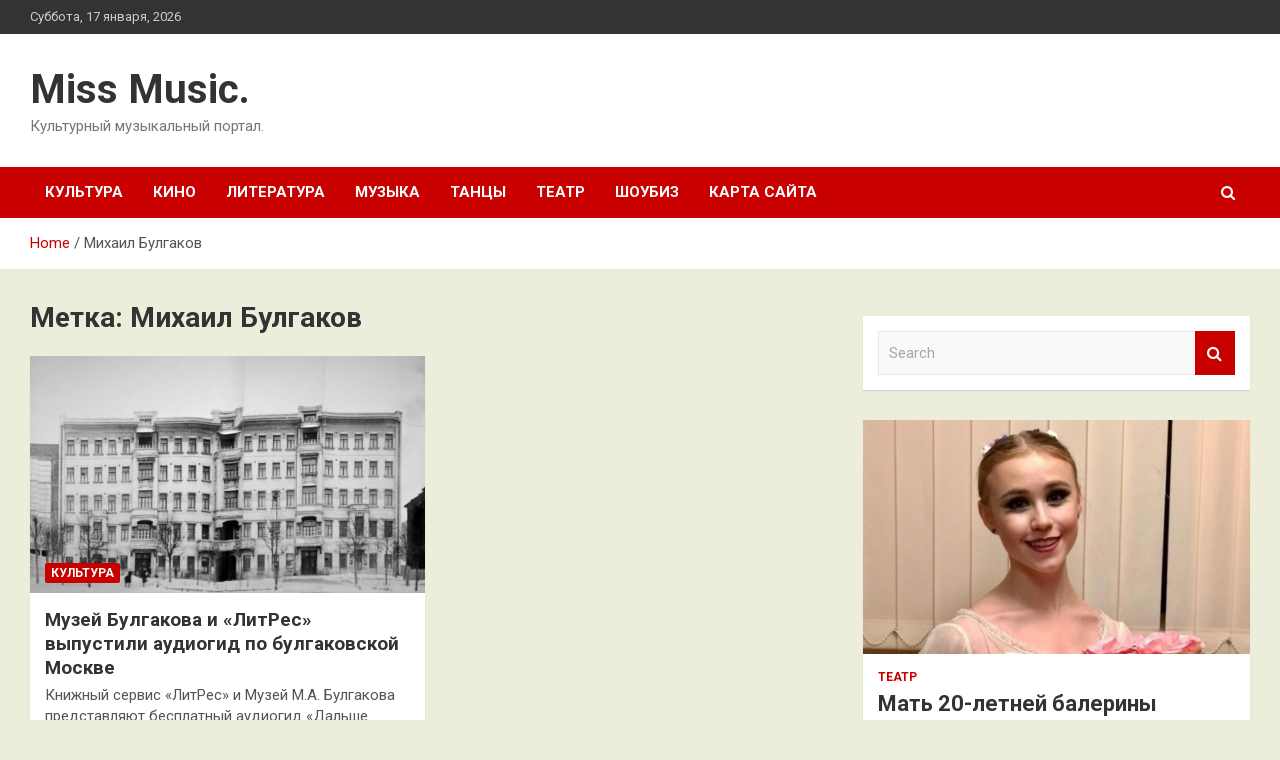

--- FILE ---
content_type: text/html; charset=UTF-8
request_url: http://mp3iss.ru/tag/mixail-bulgakov
body_size: 16203
content:
<!doctype html>
<html lang="ru-RU">
<head>
	<meta charset="UTF-8">
	<meta name="viewport" content="width=device-width, initial-scale=1, shrink-to-fit=no">
	<link rel="profile" href="https://gmpg.org/xfn/11">

	    <style>
        #wpadminbar #wp-admin-bar-p404_free_top_button .ab-icon:before {
            content: "\f103";
            color:red;
            top: 2px;
        }
    </style>
    <meta name='robots' content='index, follow, max-image-preview:large, max-snippet:-1, max-video-preview:-1' />

	<!-- This site is optimized with the Yoast SEO plugin v22.4 - https://yoast.com/wordpress/plugins/seo/ -->
	<title>Архивы Михаил Булгаков - Miss Music.</title>
	<link rel="canonical" href="https://mp3iss.ru/tag/mixail-bulgakov" />
	<meta property="og:locale" content="ru_RU" />
	<meta property="og:type" content="article" />
	<meta property="og:title" content="Архивы Михаил Булгаков - Miss Music." />
	<meta property="og:url" content="https://mp3iss.ru/tag/mixail-bulgakov" />
	<meta property="og:site_name" content="Miss Music." />
	<meta name="twitter:card" content="summary_large_image" />
	<script type="application/ld+json" class="yoast-schema-graph">{"@context":"https://schema.org","@graph":[{"@type":"CollectionPage","@id":"https://mp3iss.ru/tag/mixail-bulgakov","url":"https://mp3iss.ru/tag/mixail-bulgakov","name":"Архивы Михаил Булгаков - Miss Music.","isPartOf":{"@id":"https://mp3iss.ru/#website"},"primaryImageOfPage":{"@id":"https://mp3iss.ru/tag/mixail-bulgakov#primaryimage"},"image":{"@id":"https://mp3iss.ru/tag/mixail-bulgakov#primaryimage"},"thumbnailUrl":"http://mp3iss.ru/wp-content/uploads/2022/05/muzej-bulgakova-inbsplitres-vypustili-audiogid-ponbspbulgakovskoj-moskve-6066fe6.jpg","breadcrumb":{"@id":"https://mp3iss.ru/tag/mixail-bulgakov#breadcrumb"},"inLanguage":"ru-RU"},{"@type":"ImageObject","inLanguage":"ru-RU","@id":"https://mp3iss.ru/tag/mixail-bulgakov#primaryimage","url":"http://mp3iss.ru/wp-content/uploads/2022/05/muzej-bulgakova-inbsplitres-vypustili-audiogid-ponbspbulgakovskoj-moskve-6066fe6.jpg","contentUrl":"http://mp3iss.ru/wp-content/uploads/2022/05/muzej-bulgakova-inbsplitres-vypustili-audiogid-ponbspbulgakovskoj-moskve-6066fe6.jpg","width":600,"height":337},{"@type":"BreadcrumbList","@id":"https://mp3iss.ru/tag/mixail-bulgakov#breadcrumb","itemListElement":[{"@type":"ListItem","position":1,"name":"Главная страница","item":"https://mp3iss.ru/"},{"@type":"ListItem","position":2,"name":"Михаил Булгаков"}]},{"@type":"WebSite","@id":"https://mp3iss.ru/#website","url":"https://mp3iss.ru/","name":"Miss Music.","description":"Культурный музыкальный портал.","potentialAction":[{"@type":"SearchAction","target":{"@type":"EntryPoint","urlTemplate":"https://mp3iss.ru/?s={search_term_string}"},"query-input":"required name=search_term_string"}],"inLanguage":"ru-RU"}]}</script>
	<!-- / Yoast SEO plugin. -->


<link rel='dns-prefetch' href='//fonts.googleapis.com' />
<link rel="alternate" type="application/rss+xml" title="Miss Music. &raquo; Лента" href="http://mp3iss.ru/feed" />
<link rel="alternate" type="application/rss+xml" title="Miss Music. &raquo; Лента комментариев" href="http://mp3iss.ru/comments/feed" />
<link rel="alternate" type="application/rss+xml" title="Miss Music. &raquo; Лента метки Михаил Булгаков" href="http://mp3iss.ru/tag/mixail-bulgakov/feed" />
<style id='wp-img-auto-sizes-contain-inline-css' type='text/css'>
img:is([sizes=auto i],[sizes^="auto," i]){contain-intrinsic-size:3000px 1500px}
/*# sourceURL=wp-img-auto-sizes-contain-inline-css */
</style>
<style id='wp-emoji-styles-inline-css' type='text/css'>

	img.wp-smiley, img.emoji {
		display: inline !important;
		border: none !important;
		box-shadow: none !important;
		height: 1em !important;
		width: 1em !important;
		margin: 0 0.07em !important;
		vertical-align: -0.1em !important;
		background: none !important;
		padding: 0 !important;
	}
/*# sourceURL=wp-emoji-styles-inline-css */
</style>
<style id='wp-block-library-inline-css' type='text/css'>
:root{--wp-block-synced-color:#7a00df;--wp-block-synced-color--rgb:122,0,223;--wp-bound-block-color:var(--wp-block-synced-color);--wp-editor-canvas-background:#ddd;--wp-admin-theme-color:#007cba;--wp-admin-theme-color--rgb:0,124,186;--wp-admin-theme-color-darker-10:#006ba1;--wp-admin-theme-color-darker-10--rgb:0,107,160.5;--wp-admin-theme-color-darker-20:#005a87;--wp-admin-theme-color-darker-20--rgb:0,90,135;--wp-admin-border-width-focus:2px}@media (min-resolution:192dpi){:root{--wp-admin-border-width-focus:1.5px}}.wp-element-button{cursor:pointer}:root .has-very-light-gray-background-color{background-color:#eee}:root .has-very-dark-gray-background-color{background-color:#313131}:root .has-very-light-gray-color{color:#eee}:root .has-very-dark-gray-color{color:#313131}:root .has-vivid-green-cyan-to-vivid-cyan-blue-gradient-background{background:linear-gradient(135deg,#00d084,#0693e3)}:root .has-purple-crush-gradient-background{background:linear-gradient(135deg,#34e2e4,#4721fb 50%,#ab1dfe)}:root .has-hazy-dawn-gradient-background{background:linear-gradient(135deg,#faaca8,#dad0ec)}:root .has-subdued-olive-gradient-background{background:linear-gradient(135deg,#fafae1,#67a671)}:root .has-atomic-cream-gradient-background{background:linear-gradient(135deg,#fdd79a,#004a59)}:root .has-nightshade-gradient-background{background:linear-gradient(135deg,#330968,#31cdcf)}:root .has-midnight-gradient-background{background:linear-gradient(135deg,#020381,#2874fc)}:root{--wp--preset--font-size--normal:16px;--wp--preset--font-size--huge:42px}.has-regular-font-size{font-size:1em}.has-larger-font-size{font-size:2.625em}.has-normal-font-size{font-size:var(--wp--preset--font-size--normal)}.has-huge-font-size{font-size:var(--wp--preset--font-size--huge)}.has-text-align-center{text-align:center}.has-text-align-left{text-align:left}.has-text-align-right{text-align:right}.has-fit-text{white-space:nowrap!important}#end-resizable-editor-section{display:none}.aligncenter{clear:both}.items-justified-left{justify-content:flex-start}.items-justified-center{justify-content:center}.items-justified-right{justify-content:flex-end}.items-justified-space-between{justify-content:space-between}.screen-reader-text{border:0;clip-path:inset(50%);height:1px;margin:-1px;overflow:hidden;padding:0;position:absolute;width:1px;word-wrap:normal!important}.screen-reader-text:focus{background-color:#ddd;clip-path:none;color:#444;display:block;font-size:1em;height:auto;left:5px;line-height:normal;padding:15px 23px 14px;text-decoration:none;top:5px;width:auto;z-index:100000}html :where(.has-border-color){border-style:solid}html :where([style*=border-top-color]){border-top-style:solid}html :where([style*=border-right-color]){border-right-style:solid}html :where([style*=border-bottom-color]){border-bottom-style:solid}html :where([style*=border-left-color]){border-left-style:solid}html :where([style*=border-width]){border-style:solid}html :where([style*=border-top-width]){border-top-style:solid}html :where([style*=border-right-width]){border-right-style:solid}html :where([style*=border-bottom-width]){border-bottom-style:solid}html :where([style*=border-left-width]){border-left-style:solid}html :where(img[class*=wp-image-]){height:auto;max-width:100%}:where(figure){margin:0 0 1em}html :where(.is-position-sticky){--wp-admin--admin-bar--position-offset:var(--wp-admin--admin-bar--height,0px)}@media screen and (max-width:600px){html :where(.is-position-sticky){--wp-admin--admin-bar--position-offset:0px}}

/*# sourceURL=wp-block-library-inline-css */
</style><style id='global-styles-inline-css' type='text/css'>
:root{--wp--preset--aspect-ratio--square: 1;--wp--preset--aspect-ratio--4-3: 4/3;--wp--preset--aspect-ratio--3-4: 3/4;--wp--preset--aspect-ratio--3-2: 3/2;--wp--preset--aspect-ratio--2-3: 2/3;--wp--preset--aspect-ratio--16-9: 16/9;--wp--preset--aspect-ratio--9-16: 9/16;--wp--preset--color--black: #000000;--wp--preset--color--cyan-bluish-gray: #abb8c3;--wp--preset--color--white: #ffffff;--wp--preset--color--pale-pink: #f78da7;--wp--preset--color--vivid-red: #cf2e2e;--wp--preset--color--luminous-vivid-orange: #ff6900;--wp--preset--color--luminous-vivid-amber: #fcb900;--wp--preset--color--light-green-cyan: #7bdcb5;--wp--preset--color--vivid-green-cyan: #00d084;--wp--preset--color--pale-cyan-blue: #8ed1fc;--wp--preset--color--vivid-cyan-blue: #0693e3;--wp--preset--color--vivid-purple: #9b51e0;--wp--preset--gradient--vivid-cyan-blue-to-vivid-purple: linear-gradient(135deg,rgb(6,147,227) 0%,rgb(155,81,224) 100%);--wp--preset--gradient--light-green-cyan-to-vivid-green-cyan: linear-gradient(135deg,rgb(122,220,180) 0%,rgb(0,208,130) 100%);--wp--preset--gradient--luminous-vivid-amber-to-luminous-vivid-orange: linear-gradient(135deg,rgb(252,185,0) 0%,rgb(255,105,0) 100%);--wp--preset--gradient--luminous-vivid-orange-to-vivid-red: linear-gradient(135deg,rgb(255,105,0) 0%,rgb(207,46,46) 100%);--wp--preset--gradient--very-light-gray-to-cyan-bluish-gray: linear-gradient(135deg,rgb(238,238,238) 0%,rgb(169,184,195) 100%);--wp--preset--gradient--cool-to-warm-spectrum: linear-gradient(135deg,rgb(74,234,220) 0%,rgb(151,120,209) 20%,rgb(207,42,186) 40%,rgb(238,44,130) 60%,rgb(251,105,98) 80%,rgb(254,248,76) 100%);--wp--preset--gradient--blush-light-purple: linear-gradient(135deg,rgb(255,206,236) 0%,rgb(152,150,240) 100%);--wp--preset--gradient--blush-bordeaux: linear-gradient(135deg,rgb(254,205,165) 0%,rgb(254,45,45) 50%,rgb(107,0,62) 100%);--wp--preset--gradient--luminous-dusk: linear-gradient(135deg,rgb(255,203,112) 0%,rgb(199,81,192) 50%,rgb(65,88,208) 100%);--wp--preset--gradient--pale-ocean: linear-gradient(135deg,rgb(255,245,203) 0%,rgb(182,227,212) 50%,rgb(51,167,181) 100%);--wp--preset--gradient--electric-grass: linear-gradient(135deg,rgb(202,248,128) 0%,rgb(113,206,126) 100%);--wp--preset--gradient--midnight: linear-gradient(135deg,rgb(2,3,129) 0%,rgb(40,116,252) 100%);--wp--preset--font-size--small: 13px;--wp--preset--font-size--medium: 20px;--wp--preset--font-size--large: 36px;--wp--preset--font-size--x-large: 42px;--wp--preset--spacing--20: 0.44rem;--wp--preset--spacing--30: 0.67rem;--wp--preset--spacing--40: 1rem;--wp--preset--spacing--50: 1.5rem;--wp--preset--spacing--60: 2.25rem;--wp--preset--spacing--70: 3.38rem;--wp--preset--spacing--80: 5.06rem;--wp--preset--shadow--natural: 6px 6px 9px rgba(0, 0, 0, 0.2);--wp--preset--shadow--deep: 12px 12px 50px rgba(0, 0, 0, 0.4);--wp--preset--shadow--sharp: 6px 6px 0px rgba(0, 0, 0, 0.2);--wp--preset--shadow--outlined: 6px 6px 0px -3px rgb(255, 255, 255), 6px 6px rgb(0, 0, 0);--wp--preset--shadow--crisp: 6px 6px 0px rgb(0, 0, 0);}:where(.is-layout-flex){gap: 0.5em;}:where(.is-layout-grid){gap: 0.5em;}body .is-layout-flex{display: flex;}.is-layout-flex{flex-wrap: wrap;align-items: center;}.is-layout-flex > :is(*, div){margin: 0;}body .is-layout-grid{display: grid;}.is-layout-grid > :is(*, div){margin: 0;}:where(.wp-block-columns.is-layout-flex){gap: 2em;}:where(.wp-block-columns.is-layout-grid){gap: 2em;}:where(.wp-block-post-template.is-layout-flex){gap: 1.25em;}:where(.wp-block-post-template.is-layout-grid){gap: 1.25em;}.has-black-color{color: var(--wp--preset--color--black) !important;}.has-cyan-bluish-gray-color{color: var(--wp--preset--color--cyan-bluish-gray) !important;}.has-white-color{color: var(--wp--preset--color--white) !important;}.has-pale-pink-color{color: var(--wp--preset--color--pale-pink) !important;}.has-vivid-red-color{color: var(--wp--preset--color--vivid-red) !important;}.has-luminous-vivid-orange-color{color: var(--wp--preset--color--luminous-vivid-orange) !important;}.has-luminous-vivid-amber-color{color: var(--wp--preset--color--luminous-vivid-amber) !important;}.has-light-green-cyan-color{color: var(--wp--preset--color--light-green-cyan) !important;}.has-vivid-green-cyan-color{color: var(--wp--preset--color--vivid-green-cyan) !important;}.has-pale-cyan-blue-color{color: var(--wp--preset--color--pale-cyan-blue) !important;}.has-vivid-cyan-blue-color{color: var(--wp--preset--color--vivid-cyan-blue) !important;}.has-vivid-purple-color{color: var(--wp--preset--color--vivid-purple) !important;}.has-black-background-color{background-color: var(--wp--preset--color--black) !important;}.has-cyan-bluish-gray-background-color{background-color: var(--wp--preset--color--cyan-bluish-gray) !important;}.has-white-background-color{background-color: var(--wp--preset--color--white) !important;}.has-pale-pink-background-color{background-color: var(--wp--preset--color--pale-pink) !important;}.has-vivid-red-background-color{background-color: var(--wp--preset--color--vivid-red) !important;}.has-luminous-vivid-orange-background-color{background-color: var(--wp--preset--color--luminous-vivid-orange) !important;}.has-luminous-vivid-amber-background-color{background-color: var(--wp--preset--color--luminous-vivid-amber) !important;}.has-light-green-cyan-background-color{background-color: var(--wp--preset--color--light-green-cyan) !important;}.has-vivid-green-cyan-background-color{background-color: var(--wp--preset--color--vivid-green-cyan) !important;}.has-pale-cyan-blue-background-color{background-color: var(--wp--preset--color--pale-cyan-blue) !important;}.has-vivid-cyan-blue-background-color{background-color: var(--wp--preset--color--vivid-cyan-blue) !important;}.has-vivid-purple-background-color{background-color: var(--wp--preset--color--vivid-purple) !important;}.has-black-border-color{border-color: var(--wp--preset--color--black) !important;}.has-cyan-bluish-gray-border-color{border-color: var(--wp--preset--color--cyan-bluish-gray) !important;}.has-white-border-color{border-color: var(--wp--preset--color--white) !important;}.has-pale-pink-border-color{border-color: var(--wp--preset--color--pale-pink) !important;}.has-vivid-red-border-color{border-color: var(--wp--preset--color--vivid-red) !important;}.has-luminous-vivid-orange-border-color{border-color: var(--wp--preset--color--luminous-vivid-orange) !important;}.has-luminous-vivid-amber-border-color{border-color: var(--wp--preset--color--luminous-vivid-amber) !important;}.has-light-green-cyan-border-color{border-color: var(--wp--preset--color--light-green-cyan) !important;}.has-vivid-green-cyan-border-color{border-color: var(--wp--preset--color--vivid-green-cyan) !important;}.has-pale-cyan-blue-border-color{border-color: var(--wp--preset--color--pale-cyan-blue) !important;}.has-vivid-cyan-blue-border-color{border-color: var(--wp--preset--color--vivid-cyan-blue) !important;}.has-vivid-purple-border-color{border-color: var(--wp--preset--color--vivid-purple) !important;}.has-vivid-cyan-blue-to-vivid-purple-gradient-background{background: var(--wp--preset--gradient--vivid-cyan-blue-to-vivid-purple) !important;}.has-light-green-cyan-to-vivid-green-cyan-gradient-background{background: var(--wp--preset--gradient--light-green-cyan-to-vivid-green-cyan) !important;}.has-luminous-vivid-amber-to-luminous-vivid-orange-gradient-background{background: var(--wp--preset--gradient--luminous-vivid-amber-to-luminous-vivid-orange) !important;}.has-luminous-vivid-orange-to-vivid-red-gradient-background{background: var(--wp--preset--gradient--luminous-vivid-orange-to-vivid-red) !important;}.has-very-light-gray-to-cyan-bluish-gray-gradient-background{background: var(--wp--preset--gradient--very-light-gray-to-cyan-bluish-gray) !important;}.has-cool-to-warm-spectrum-gradient-background{background: var(--wp--preset--gradient--cool-to-warm-spectrum) !important;}.has-blush-light-purple-gradient-background{background: var(--wp--preset--gradient--blush-light-purple) !important;}.has-blush-bordeaux-gradient-background{background: var(--wp--preset--gradient--blush-bordeaux) !important;}.has-luminous-dusk-gradient-background{background: var(--wp--preset--gradient--luminous-dusk) !important;}.has-pale-ocean-gradient-background{background: var(--wp--preset--gradient--pale-ocean) !important;}.has-electric-grass-gradient-background{background: var(--wp--preset--gradient--electric-grass) !important;}.has-midnight-gradient-background{background: var(--wp--preset--gradient--midnight) !important;}.has-small-font-size{font-size: var(--wp--preset--font-size--small) !important;}.has-medium-font-size{font-size: var(--wp--preset--font-size--medium) !important;}.has-large-font-size{font-size: var(--wp--preset--font-size--large) !important;}.has-x-large-font-size{font-size: var(--wp--preset--font-size--x-large) !important;}
/*# sourceURL=global-styles-inline-css */
</style>

<style id='classic-theme-styles-inline-css' type='text/css'>
/*! This file is auto-generated */
.wp-block-button__link{color:#fff;background-color:#32373c;border-radius:9999px;box-shadow:none;text-decoration:none;padding:calc(.667em + 2px) calc(1.333em + 2px);font-size:1.125em}.wp-block-file__button{background:#32373c;color:#fff;text-decoration:none}
/*# sourceURL=/wp-includes/css/classic-themes.min.css */
</style>
<link rel='stylesheet' id='wp-pagenavi-css' href='http://mp3iss.ru/wp-content/plugins/wp-pagenavi/pagenavi-css.css?ver=2.70' type='text/css' media='all' />
<link rel='stylesheet' id='bootstrap-style-css' href='http://mp3iss.ru/wp-content/themes/newscard/assets/library/bootstrap/css/bootstrap.min.css?ver=4.0.0' type='text/css' media='all' />
<link rel='stylesheet' id='font-awesome-style-css' href='http://mp3iss.ru/wp-content/themes/newscard/assets/library/font-awesome/css/font-awesome.css?ver=20629aee793cbe7bd75c9330f443219b' type='text/css' media='all' />
<link rel='stylesheet' id='newscard-google-fonts-css' href='//fonts.googleapis.com/css?family=Roboto%3A100%2C300%2C300i%2C400%2C400i%2C500%2C500i%2C700%2C700i&#038;ver=20629aee793cbe7bd75c9330f443219b' type='text/css' media='all' />
<link rel='stylesheet' id='newscard-style-css' href='http://mp3iss.ru/wp-content/themes/newscard/style.css?ver=20629aee793cbe7bd75c9330f443219b' type='text/css' media='all' />
<script type="text/javascript" src="http://mp3iss.ru/wp-includes/js/jquery/jquery.min.js?ver=3.7.1" id="jquery-core-js"></script>
<script type="text/javascript" src="http://mp3iss.ru/wp-includes/js/jquery/jquery-migrate.min.js?ver=3.4.1" id="jquery-migrate-js"></script>
<link rel="https://api.w.org/" href="http://mp3iss.ru/wp-json/" /><link rel="alternate" title="JSON" type="application/json" href="http://mp3iss.ru/wp-json/wp/v2/tags/668" /><link rel="EditURI" type="application/rsd+xml" title="RSD" href="http://mp3iss.ru/xmlrpc.php?rsd" />

<style type="text/css" id="custom-background-css">
body.custom-background { background-color: #ededdc; }
</style>
	<link rel="icon" href="http://mp3iss.ru/wp-content/uploads/2022/05/muzic.jpg" sizes="32x32" />
<link rel="icon" href="http://mp3iss.ru/wp-content/uploads/2022/05/muzic.jpg" sizes="192x192" />
<link rel="apple-touch-icon" href="http://mp3iss.ru/wp-content/uploads/2022/05/muzic.jpg" />
<meta name="msapplication-TileImage" content="http://mp3iss.ru/wp-content/uploads/2022/05/muzic.jpg" />
<link rel="alternate" type="application/rss+xml" title="RSS" href="http://mp3iss.ru/rsslatest.xml" /></head>

<body class="archive tag tag-mixail-bulgakov tag-668 custom-background wp-theme-newscard theme-body hfeed">
<div id="page" class="site">
	<a class="skip-link screen-reader-text" href="#content">Skip to content</a>
	
	<header id="masthead" class="site-header">

					<div class="info-bar">
				<div class="container">
					<div class="row gutter-10">
						<div class="col col-sm contact-section">
							<div class="date">
								<ul><li>Суббота, 17 января, 2026</li></ul>
							</div>
						</div><!-- .contact-section -->

											</div><!-- .row -->
          		</div><!-- .container -->
        	</div><!-- .infobar -->
        		<nav class="navbar navbar-expand-lg d-block">
			<div class="navbar-head" >
				<div class="container">
					<div class="row navbar-head-row align-items-center">
						<div class="col-lg-4">
							<div class="site-branding navbar-brand">
																	<h2 class="site-title"><a href="http://mp3iss.ru/" rel="home">Miss Music.</a></h2>
																	<p class="site-description">Культурный музыкальный портал.</p>
															</div><!-- .site-branding .navbar-brand -->
						</div>
											</div><!-- .row -->
				</div><!-- .container -->
			</div><!-- .navbar-head -->
			<div class="navigation-bar">
				<div class="navigation-bar-top">
					<div class="container">
						<button class="navbar-toggler menu-toggle" type="button" data-toggle="collapse" data-target="#navbarCollapse" aria-controls="navbarCollapse" aria-expanded="false" aria-label="Toggle navigation"></button>
						<span class="search-toggle"></span>
					</div><!-- .container -->
					<div class="search-bar">
						<div class="container">
							<div class="search-block off">
								<form action="http://mp3iss.ru/" method="get" class="search-form">
	<label class="assistive-text"> Search </label>
	<div class="input-group">
		<input type="search" value="" placeholder="Search" class="form-control s" name="s">
		<div class="input-group-prepend">
			<button class="btn btn-theme">Search</button>
		</div>
	</div>
</form><!-- .search-form -->
							</div><!-- .search-box -->
						</div><!-- .container -->
					</div><!-- .search-bar -->
				</div><!-- .navigation-bar-top -->
				<div class="navbar-main">
					<div class="container">
						<div class="collapse navbar-collapse" id="navbarCollapse">
							<div id="site-navigation" class="main-navigation nav-uppercase" role="navigation">
								<ul class="nav-menu navbar-nav d-lg-block"><li id="menu-item-65" class="menu-item menu-item-type-taxonomy menu-item-object-category menu-item-65"><a href="http://mp3iss.ru/category/kultura">Культура</a></li>
<li id="menu-item-64" class="menu-item menu-item-type-taxonomy menu-item-object-category menu-item-64"><a href="http://mp3iss.ru/category/kino">Кино</a></li>
<li id="menu-item-67" class="menu-item menu-item-type-taxonomy menu-item-object-category menu-item-67"><a href="http://mp3iss.ru/category/literatura">Литература</a></li>
<li id="menu-item-66" class="menu-item menu-item-type-taxonomy menu-item-object-category menu-item-66"><a href="http://mp3iss.ru/category/muzyka">Музыка</a></li>
<li id="menu-item-68" class="menu-item menu-item-type-taxonomy menu-item-object-category menu-item-68"><a href="http://mp3iss.ru/category/tancy">Танцы</a></li>
<li id="menu-item-69" class="menu-item menu-item-type-taxonomy menu-item-object-category menu-item-69"><a href="http://mp3iss.ru/category/teatr">Театр</a></li>
<li id="menu-item-70" class="menu-item menu-item-type-taxonomy menu-item-object-category menu-item-70"><a href="http://mp3iss.ru/category/shoubiz">Шоубиз</a></li>
<li id="menu-item-71" class="menu-item menu-item-type-post_type menu-item-object-page menu-item-71"><a href="http://mp3iss.ru/karta-sajta">Карта сайта</a></li>
</ul>							</div><!-- #site-navigation .main-navigation -->
						</div><!-- .navbar-collapse -->
						<div class="nav-search">
							<span class="search-toggle"></span>
						</div><!-- .nav-search -->
					</div><!-- .container -->
				</div><!-- .navbar-main -->
			</div><!-- .navigation-bar -->
		</nav><!-- .navbar -->

		
		
					<div id="breadcrumb">
				<div class="container">
					<div role="navigation" aria-label="Breadcrumbs" class="breadcrumb-trail breadcrumbs" itemprop="breadcrumb"><ul class="trail-items" itemscope itemtype="http://schema.org/BreadcrumbList"><meta name="numberOfItems" content="2" /><meta name="itemListOrder" content="Ascending" /><li itemprop="itemListElement" itemscope itemtype="http://schema.org/ListItem" class="trail-item trail-begin"><a href="http://mp3iss.ru" rel="home" itemprop="item"><span itemprop="name">Home</span></a><meta itemprop="position" content="1" /></li><li itemprop="itemListElement" itemscope itemtype="http://schema.org/ListItem" class="trail-item trail-end"><span itemprop="name">Михаил Булгаков</span><meta itemprop="position" content="2" /></li></ul></div>				</div>
			</div><!-- .breadcrumb -->
			</header><!-- #masthead -->
	<div id="content" class="site-content ">
		<div class="container">
							<div class="row justify-content-center site-content-row">
			<div id="primary" class="col-lg-8 content-area">		<main id="main" class="site-main">

			
				<header class="page-header">
					<h1 class="page-title">Метка: <span>Михаил Булгаков</span></h1>				</header><!-- .page-header -->

				<div class="row gutter-parent-14 post-wrap">
						<div class="col-sm-6 col-xxl-4 post-col">
	<div class="post-855 post type-post status-publish format-standard has-post-thumbnail hentry category-kultura tag-kulturnyj-gid tag-literatura tag-mixail-bulgakov tag-muzei tag-o-moskve">

		
				<figure class="post-featured-image post-img-wrap">
					<a title="Музей Булгакова и «ЛитРес» выпустили аудиогид по булгаковской Москве" href="http://mp3iss.ru/kultura/myzei-bylgakova-i-litres-vypystili-aydiogid-po-bylgakovskoi-moskve.html" class="post-img" style="background-image: url('http://mp3iss.ru/wp-content/uploads/2022/05/muzej-bulgakova-inbsplitres-vypustili-audiogid-ponbspbulgakovskoj-moskve-6066fe6.jpg');"></a>
					<div class="entry-meta category-meta">
						<div class="cat-links"><a href="http://mp3iss.ru/category/kultura" rel="category tag">Культура</a></div>
					</div><!-- .entry-meta -->
				</figure><!-- .post-featured-image .post-img-wrap -->

			
					<header class="entry-header">
				<h2 class="entry-title"><a href="http://mp3iss.ru/kultura/myzei-bylgakova-i-litres-vypystili-aydiogid-po-bylgakovskoi-moskve.html" rel="bookmark">Музей Булгакова и «ЛитРес» выпустили аудиогид по булгаковской Москве</a></h2>
									<div class="entry-meta">
											</div><!-- .entry-meta -->
								</header>
				<div class="entry-content">
								<p>Книжный сервис «ЛитРес» и Музей М.А. Булгакова представляют бесплатный аудиогид «Дальше ехать некуда — это Москва». В него входит маршрут&hellip;</p>
						</div><!-- entry-content -->

			</div><!-- .post-855 -->
	</div><!-- .col-sm-6 .col-xxl-4 .post-col -->
				</div><!-- .row .gutter-parent-14 .post-wrap-->

				
		</main><!-- #main -->
	</div><!-- #primary -->



<aside id="secondary" class="col-lg-4 widget-area" role="complementary">
	<div class="sticky-sidebar">

<script async="async" src="https://w.uptolike.com/widgets/v1/zp.js?pid=lff41e0b8523a2cd56524c677ac52c04cbc77be0d9" type="text/javascript"></script>
<p></p>
<p>

		<section id="search-2" class="widget widget_search"><form action="http://mp3iss.ru/" method="get" class="search-form">
	<label class="assistive-text"> Search </label>
	<div class="input-group">
		<input type="search" value="" placeholder="Search" class="form-control s" name="s">
		<div class="input-group-prepend">
			<button class="btn btn-theme">Search</button>
		</div>
	</div>
</form><!-- .search-form -->
</section><section id="newscard_horizontal_vertical_posts-2" class="widget newscard-widget-horizontal-vertical-posts">				<div class="row gutter-parent-14 post-vertical">
			<div class="col-md-6 first-col">
										<div class="post-boxed main-post clearfix">
											<div class="post-img-wrap">
							<a href="http://mp3iss.ru/teatr/mat-20-letnej-baleriny-lazarevoj-nazvala-prichinu-vnezapnoj-smerti-devushki.html" class="post-img" style="background-image: url('http://mp3iss.ru/wp-content/uploads/2022/05/mat-20-letnej-baleriny-lazarevoj-nazvala-prichinu-vnezapnoj-smerti-devushki-b82d154.jpg');"></a>
						</div>
										<div class="post-content">
						<div class="entry-meta category-meta">
							<div class="cat-links"><a href="http://mp3iss.ru/category/teatr" rel="category tag">Театр</a></div>
						</div><!-- .entry-meta -->
						<h3 class="entry-title"><a href="http://mp3iss.ru/teatr/mat-20-letnej-baleriny-lazarevoj-nazvala-prichinu-vnezapnoj-smerti-devushki.html">Мать 20-летней балерины Лазаревой назвала причину внезапной смерти девушки</a></h3>						<div class="entry-meta">
						</div>
						<div class="entry-content">
							Фото: соцсети                                                                            	Читать iz.ru в 	 		 	 	 		 	                                                                                                                   	 	                                                   	 	 	                                                                                                                                                                 
В свидетельстве о смерти 20-летней балерины Алеси Лазаревой указана «внезапная сердечная смерть». Об этом в понедельник, 30 мая, рассказала «Известиям» мать погибшей артистки.
Ранее в понедельник стало известно и гибели балерины из труппы московского Театра&hellip;						</div><!-- .entry-content -->
					</div>
				</div><!-- post-boxed -->
			</div>
			<div class="col-md-6 second-col">
												<div class="post-boxed inlined clearfix">
													<div class="post-img-wrap">
								<a href="http://mp3iss.ru/teatr/xudozhestvennyj-rukovoditel-nazval-prichinu-smerti-20-letnej-baleriny.html" class="post-img" style="background-image: url('http://mp3iss.ru/wp-content/uploads/2022/05/hudozhestvennyj-rukovoditel-nazval-prichinu-smerti-20-letnej-baleriny-5cb8722-300x169.jpg');"></a>
							</div>
												<div class="post-content">
							<div class="entry-meta category-meta">
								<div class="cat-links"><a href="http://mp3iss.ru/category/teatr" rel="category tag">Театр</a></div>
							</div><!-- .entry-meta -->
							<h3 class="entry-title"><a href="http://mp3iss.ru/teatr/xudozhestvennyj-rukovoditel-nazval-prichinu-smerti-20-letnej-baleriny.html">Художественный руководитель назвал причину смерти 20-летней балерины</a></h3>							<div class="entry-meta">
							</div>
						</div>
					</div><!-- .post-boxed -->
													<div class="post-boxed inlined clearfix">
													<div class="post-img-wrap">
								<a href="http://mp3iss.ru/teatr/v-moskve-skonchalas-20-letnyaya-balerina-iz-truppy-teatra-klassicheskogo-baleta.html" class="post-img" style="background-image: url('http://mp3iss.ru/wp-content/uploads/2022/05/v-moskve-skonchalas-20-letnjaja-balerina-iz-truppy-teatra-klassicheskogo-baleta-d5c3c9c-300x169.jpg');"></a>
							</div>
												<div class="post-content">
							<div class="entry-meta category-meta">
								<div class="cat-links"><a href="http://mp3iss.ru/category/teatr" rel="category tag">Театр</a></div>
							</div><!-- .entry-meta -->
							<h3 class="entry-title"><a href="http://mp3iss.ru/teatr/v-moskve-skonchalas-20-letnyaya-balerina-iz-truppy-teatra-klassicheskogo-baleta.html">В Москве скончалась 20-летняя балерина из труппы Театра классического балета</a></h3>							<div class="entry-meta">
							</div>
						</div>
					</div><!-- .post-boxed -->
													<div class="post-boxed inlined clearfix">
													<div class="post-img-wrap">
								<a href="http://mp3iss.ru/teatr/eksperty-ocenili-iniciativu-s-obnovleniem-repertuara-mxt-imeni-chexova.html" class="post-img" style="background-image: url('http://mp3iss.ru/wp-content/uploads/2022/05/eksperty-ocenili-iniciativu-s-obnovleniem-repertuara-mht-imeni-chehova-9d3a65c-300x169.jpg');"></a>
							</div>
												<div class="post-content">
							<div class="entry-meta category-meta">
								<div class="cat-links"><a href="http://mp3iss.ru/category/teatr" rel="category tag">Театр</a></div>
							</div><!-- .entry-meta -->
							<h3 class="entry-title"><a href="http://mp3iss.ru/teatr/eksperty-ocenili-iniciativu-s-obnovleniem-repertuara-mxt-imeni-chexova.html">Эксперты оценили инициативу с обновлением репертуара МХТ имени Чехова</a></h3>							<div class="entry-meta">
							</div>
						</div>
					</div><!-- .post-boxed -->
													<div class="post-boxed inlined clearfix">
													<div class="post-img-wrap">
								<a href="http://mp3iss.ru/teatr/anna-chipovskaya-obyavila-ob-uxode-iz-teatra-olega-tabakova.html" class="post-img" style="background-image: url('http://mp3iss.ru/wp-content/uploads/2022/05/anna-chipovskaja-objavila-ob-uhode-iz-teatra-olega-tabakova-d1fbcad-300x169.jpg');"></a>
							</div>
												<div class="post-content">
							<div class="entry-meta category-meta">
								<div class="cat-links"><a href="http://mp3iss.ru/category/teatr" rel="category tag">Театр</a></div>
							</div><!-- .entry-meta -->
							<h3 class="entry-title"><a href="http://mp3iss.ru/teatr/anna-chipovskaya-obyavila-ob-uxode-iz-teatra-olega-tabakova.html">Анна Чиповская объявила об уходе из Театра Олега Табакова</a></h3>							<div class="entry-meta">
							</div>
						</div>
					</div><!-- .post-boxed -->
												</div>
		</div><!-- .row gutter-parent-14 -->

		</section><!-- .widget_featured_post --><section id="newscard_horizontal_vertical_posts-3" class="widget newscard-widget-horizontal-vertical-posts">				<div class="row gutter-parent-14 post-vertical">
			<div class="col-md-6 first-col">
										<div class="post-boxed main-post clearfix">
											<div class="post-img-wrap">
							<a href="http://mp3iss.ru/muzyka/segodnia-rodilis-bedros-kirkorov-i-karina-zvereva.html" class="post-img" style="background-image: url('http://mp3iss.ru/wp-content/uploads/2022/06/segodnja-rodilis-bedros-kirkorov-i-karina-zvereva-148c474.jpg');"></a>
						</div>
										<div class="post-content">
						<div class="entry-meta category-meta">
							<div class="cat-links"><a href="http://mp3iss.ru/category/muzyka" rel="category tag">Музыка</a></div>
						</div><!-- .entry-meta -->
						<h3 class="entry-title"><a href="http://mp3iss.ru/muzyka/segodnia-rodilis-bedros-kirkorov-i-karina-zvereva.html">Сегодня: родились Бедрос Киркоров и Карина Зверева</a></h3>						<div class="entry-meta">
						</div>
						<div class="entry-content">
							2 июня 2022 года, четверг
33 года актёру Ивану Добронравову.
34 года актрисе Аквафине.
39 лет актрисе Юлии Снигирь.
43 года актрисе Морене Баккарин.
45 лет актрисе Карине Зверевой.
45 лет актёру Закари Куинто.
54 года участнику группы &laquo;Иван Купала&raquo;&hellip;						</div><!-- .entry-content -->
					</div>
				</div><!-- post-boxed -->
			</div>
			<div class="col-md-6 second-col">
												<div class="post-boxed inlined clearfix">
													<div class="post-img-wrap">
								<a href="http://mp3iss.ru/muzyka/recenziia-na-knigy-oleg-belikov-chernyi-fotoalbom.html" class="post-img" style="background-image: url('http://mp3iss.ru/wp-content/uploads/2022/06/recenzija-na-knigu-oleg-belikov-chjornyj-fotoalbom-183092c-300x300.jpg');"></a>
							</div>
												<div class="post-content">
							<div class="entry-meta category-meta">
								<div class="cat-links"><a href="http://mp3iss.ru/category/muzyka" rel="category tag">Музыка</a></div>
							</div><!-- .entry-meta -->
							<h3 class="entry-title"><a href="http://mp3iss.ru/muzyka/recenziia-na-knigy-oleg-belikov-chernyi-fotoalbom.html">Рецензия на книгу: Олег Беликов&nbsp;&mdash; «Чёрный фотоальбом»</a></h3>							<div class="entry-meta">
							</div>
						</div>
					</div><!-- .post-boxed -->
													<div class="post-boxed inlined clearfix">
													<div class="post-img-wrap">
								<a href="http://mp3iss.ru/muzyka/djonni-depp-vyigral-syd-protiv-ember-herd.html" class="post-img" style="background-image: url('http://mp3iss.ru/wp-content/uploads/2022/06/dzhonni-depp-vyigral-sud-protiv-ember-herd-826c7d3-300x300.jpg');"></a>
							</div>
												<div class="post-content">
							<div class="entry-meta category-meta">
								<div class="cat-links"><a href="http://mp3iss.ru/category/muzyka" rel="category tag">Музыка</a></div>
							</div><!-- .entry-meta -->
							<h3 class="entry-title"><a href="http://mp3iss.ru/muzyka/djonni-depp-vyigral-syd-protiv-ember-herd.html">Джонни Депп выиграл суд против Эмбер Херд</a></h3>							<div class="entry-meta">
							</div>
						</div>
					</div><!-- .post-boxed -->
													<div class="post-boxed inlined clearfix">
													<div class="post-img-wrap">
								<a href="http://mp3iss.ru/muzyka/dima-bilan-seichas-ia-i-vovse-stal-ekonomit-na-sebe.html" class="post-img" style="background-image: url('http://mp3iss.ru/wp-content/uploads/2022/06/dima-bilan-sejchas-ja-i-vovse-stal-ekonomit-na-sebe-2fd76bd-300x300.jpg');"></a>
							</div>
												<div class="post-content">
							<div class="entry-meta category-meta">
								<div class="cat-links"><a href="http://mp3iss.ru/category/muzyka" rel="category tag">Музыка</a></div>
							</div><!-- .entry-meta -->
							<h3 class="entry-title"><a href="http://mp3iss.ru/muzyka/dima-bilan-seichas-ia-i-vovse-stal-ekonomit-na-sebe.html">Дима Билан: «Сейчас я и вовсе стал экономить на себе»</a></h3>							<div class="entry-meta">
							</div>
						</div>
					</div><!-- .post-boxed -->
													<div class="post-boxed inlined clearfix">
													<div class="post-img-wrap">
								<a href="http://mp3iss.ru/muzyka/dmitrii-malikov-alsy-i-natasha-koroleva-spout-na-koncerte-iriny-ponarovskoi.html" class="post-img" style="background-image: url('http://mp3iss.ru/wp-content/uploads/2022/06/dmitrij-malikov-alsu-i-natasha-koroljova-spojut-na-koncerte-iriny-ponarovskoj-36a0c0c-300x300.jpg');"></a>
							</div>
												<div class="post-content">
							<div class="entry-meta category-meta">
								<div class="cat-links"><a href="http://mp3iss.ru/category/muzyka" rel="category tag">Музыка</a></div>
							</div><!-- .entry-meta -->
							<h3 class="entry-title"><a href="http://mp3iss.ru/muzyka/dmitrii-malikov-alsy-i-natasha-koroleva-spout-na-koncerte-iriny-ponarovskoi.html">Дмитрий Маликов, Алсу и Наташа Королёва споют на концерте Ирины Понаровской</a></h3>							<div class="entry-meta">
							</div>
						</div>
					</div><!-- .post-boxed -->
												</div>
		</div><!-- .row gutter-parent-14 -->

		</section><!-- .widget_featured_post --><section id="tag_cloud-2" class="widget widget_tag_cloud"><h3 class="widget-title">Метки</h3><div class="tagcloud"><a href="http://mp3iss.ru/tag/anons" class="tag-cloud-link tag-link-14 tag-link-position-1" style="font-size: 10.153846153846pt;" aria-label="#Анонс (9 элементов)">#Анонс</a>
<a href="http://mp3iss.ru/tag/rezultaty" class="tag-cloud-link tag-link-16 tag-link-position-2" style="font-size: 10.153846153846pt;" aria-label="#Результаты (9 элементов)">#Результаты</a>
<a href="http://mp3iss.ru/tag/ftsarr" class="tag-cloud-link tag-link-164 tag-link-position-3" style="font-size: 8pt;" aria-label="#ФТСАРР (5 элементов)">#ФТСАРР</a>
<a href="http://mp3iss.ru/tag/intervyu" class="tag-cloud-link tag-link-79 tag-link-position-4" style="font-size: 11.622377622378pt;" aria-label="#интервью (13 элементов)">#интервью</a>
<a href="http://mp3iss.ru/tag/m-i-a" class="tag-cloud-link tag-link-706 tag-link-position-5" style="font-size: 8pt;" aria-label="M.I.A. (5 элементов)">M.I.A.</a>
<a href="http://mp3iss.ru/tag/netflix" class="tag-cloud-link tag-link-71 tag-link-position-6" style="font-size: 8pt;" aria-label="Netflix (5 элементов)">Netflix</a>
<a href="http://mp3iss.ru/tag/aktyor" class="tag-cloud-link tag-link-47 tag-link-position-7" style="font-size: 8.6853146853147pt;" aria-label="Актёр (6 элементов)">Актёр</a>
<a href="http://mp3iss.ru/tag/aleksej-mazhaev" class="tag-cloud-link tag-link-246 tag-link-position-8" style="font-size: 14.853146853147pt;" aria-label="Алексей Мажаев (29 элементов)">Алексей Мажаев</a>
<a href="http://mp3iss.ru/tag/bez-politiki" class="tag-cloud-link tag-link-93 tag-link-position-9" style="font-size: 8.6853146853147pt;" aria-label="Без политики (6 элементов)">Без политики</a>
<a href="http://mp3iss.ru/tag/v-rossii" class="tag-cloud-link tag-link-41 tag-link-position-10" style="font-size: 13.286713286713pt;" aria-label="В России (20 элементов)">В России</a>
<a href="http://mp3iss.ru/tag/v-mire" class="tag-cloud-link tag-link-148 tag-link-position-11" style="font-size: 9.6643356643357pt;" aria-label="В мире (8 элементов)">В мире</a>
<a href="http://mp3iss.ru/tag/voennaya-operaciya" class="tag-cloud-link tag-link-149 tag-link-position-12" style="font-size: 9.6643356643357pt;" aria-label="Военная операция (8 элементов)">Военная операция</a>
<a href="http://mp3iss.ru/tag/voennaya-operaciya-po-zashhite-donbassa" class="tag-cloud-link tag-link-150 tag-link-position-13" style="font-size: 11.230769230769pt;" aria-label="Военная операция по защите Донбасса (12 элементов)">Военная операция по защите Донбасса</a>
<a href="http://mp3iss.ru/tag/voennosluzhashhie" class="tag-cloud-link tag-link-151 tag-link-position-14" style="font-size: 9.6643356643357pt;" aria-label="Военнослужащие (8 элементов)">Военнослужащие</a>
<a href="http://mp3iss.ru/tag/vystavki" class="tag-cloud-link tag-link-8 tag-link-position-15" style="font-size: 10.153846153846pt;" aria-label="Выставки (9 элементов)">Выставки</a>
<a href="http://mp3iss.ru/tag/donbass" class="tag-cloud-link tag-link-118 tag-link-position-16" style="font-size: 9.1748251748252pt;" aria-label="Донбасс (7 элементов)">Донбасс</a>
<a href="http://mp3iss.ru/tag/zvezdy" class="tag-cloud-link tag-link-39 tag-link-position-17" style="font-size: 15.93006993007pt;" aria-label="Звезды (38 элементов)">Звезды</a>
<a href="http://mp3iss.ru/tag/iskusstvo" class="tag-cloud-link tag-link-48 tag-link-position-18" style="font-size: 10.153846153846pt;" aria-label="Искусство (9 элементов)">Искусство</a>
<a href="http://mp3iss.ru/tag/kino" class="tag-cloud-link tag-link-49 tag-link-position-19" style="font-size: 9.6643356643357pt;" aria-label="Кино (8 элементов)">Кино</a>
<a href="http://mp3iss.ru/tag/kniga" class="tag-cloud-link tag-link-42 tag-link-position-20" style="font-size: 12.405594405594pt;" aria-label="Книга (16 элементов)">Книга</a>
<a href="http://mp3iss.ru/tag/kultura" class="tag-cloud-link tag-link-46 tag-link-position-21" style="font-size: 14.06993006993pt;" aria-label="Культура (24 элемента)">Культура</a>
<a href="http://mp3iss.ru/tag/literatura" class="tag-cloud-link tag-link-43 tag-link-position-22" style="font-size: 13.678321678322pt;" aria-label="Литература (22 элемента)">Литература</a>
<a href="http://mp3iss.ru/tag/lyumen" class="tag-cloud-link tag-link-809 tag-link-position-23" style="font-size: 8.6853146853147pt;" aria-label="Люмен (6 элементов)">Люмен</a>
<a href="http://mp3iss.ru/tag/muzei" class="tag-cloud-link tag-link-6 tag-link-position-24" style="font-size: 11.622377622378pt;" aria-label="Музеи (13 элементов)">Музеи</a>
<a href="http://mp3iss.ru/tag/novosti-rossii" class="tag-cloud-link tag-link-45 tag-link-position-25" style="font-size: 9.1748251748252pt;" aria-label="Новости России (7 элементов)">Новости России</a>
<a href="http://mp3iss.ru/tag/oskar" class="tag-cloud-link tag-link-60 tag-link-position-26" style="font-size: 9.1748251748252pt;" aria-label="Оскар (7 элементов)">Оскар</a>
<a href="http://mp3iss.ru/tag/tatyana-bulanova" class="tag-cloud-link tag-link-503 tag-link-position-27" style="font-size: 9.1748251748252pt;" aria-label="Татьяна Буланова (7 элементов)">Татьяна Буланова</a>
<a href="http://mp3iss.ru/tag/teatry" class="tag-cloud-link tag-link-34 tag-link-position-28" style="font-size: 13.678321678322pt;" aria-label="Театры (22 элемента)">Театры</a>
<a href="http://mp3iss.ru/tag/tegi" class="tag-cloud-link tag-link-20 tag-link-position-29" style="font-size: 22pt;" aria-label="Теги (162 элемента)">Теги</a>
<a href="http://mp3iss.ru/tag/festival" class="tag-cloud-link tag-link-10 tag-link-position-30" style="font-size: 8.6853146853147pt;" aria-label="Фестиваль (6 элементов)">Фестиваль</a>
<a href="http://mp3iss.ru/tag/filipp-kirkorov" class="tag-cloud-link tag-link-338 tag-link-position-31" style="font-size: 10.153846153846pt;" aria-label="Филипп Киркоров (9 элементов)">Филипп Киркоров</a>
<a href="http://mp3iss.ru/tag/filmy" class="tag-cloud-link tag-link-52 tag-link-position-32" style="font-size: 20.923076923077pt;" aria-label="Фильмы (126 элементов)">Фильмы</a>
<a href="http://mp3iss.ru/tag/shoubiznes" class="tag-cloud-link tag-link-38 tag-link-position-33" style="font-size: 15.93006993007pt;" aria-label="Шоубизнес (38 элементов)">Шоубизнес</a>
<a href="http://mp3iss.ru/tag/anons-koncerta" class="tag-cloud-link tag-link-248 tag-link-position-34" style="font-size: 10.937062937063pt;" aria-label="анонс концерта (11 элементов)">анонс концерта</a>
<a href="http://mp3iss.ru/tag/klip" class="tag-cloud-link tag-link-369 tag-link-position-35" style="font-size: 12.895104895105pt;" aria-label="клип (18 элементов)">клип</a>
<a href="http://mp3iss.ru/tag/muzykalnye-premii" class="tag-cloud-link tag-link-758 tag-link-position-36" style="font-size: 8.6853146853147pt;" aria-label="музыкальные премии (6 элементов)">музыкальные премии</a>
<a href="http://mp3iss.ru/tag/muzykalnye-charty-intermedia" class="tag-cloud-link tag-link-466 tag-link-position-37" style="font-size: 9.1748251748252pt;" aria-label="музыкальные чарты InterMedia (7 элементов)">музыкальные чарты InterMedia</a>
<a href="http://mp3iss.ru/tag/novosti-partnerov" class="tag-cloud-link tag-link-174 tag-link-position-38" style="font-size: 8.6853146853147pt;" aria-label="новости партнеров (6 элементов)">новости партнеров</a>
<a href="http://mp3iss.ru/tag/novyj-singl" class="tag-cloud-link tag-link-334 tag-link-position-39" style="font-size: 10.153846153846pt;" aria-label="новый сингл (9 элементов)">новый сингл</a>
<a href="http://mp3iss.ru/tag/recenzii" class="tag-cloud-link tag-link-245 tag-link-position-40" style="font-size: 16.223776223776pt;" aria-label="рецензии (41 элемент)">рецензии</a>
<a href="http://mp3iss.ru/tag/rozhdenie-rebenka" class="tag-cloud-link tag-link-181 tag-link-position-41" style="font-size: 9.6643356643357pt;" aria-label="рождение ребенка (8 элементов)">рождение ребенка</a>
<a href="http://mp3iss.ru/tag/saundtrek" class="tag-cloud-link tag-link-424 tag-link-position-42" style="font-size: 10.153846153846pt;" aria-label="саундтрек (9 элементов)">саундтрек</a>
<a href="http://mp3iss.ru/tag/smert" class="tag-cloud-link tag-link-29 tag-link-position-43" style="font-size: 11.916083916084pt;" aria-label="смерть (14 элементов)">смерть</a>
<a href="http://mp3iss.ru/tag/sobytiya-dnya" class="tag-cloud-link tag-link-110 tag-link-position-44" style="font-size: 12.405594405594pt;" aria-label="события дня (16 элементов)">события дня</a>
<a href="http://mp3iss.ru/tag/citaty" class="tag-cloud-link tag-link-23 tag-link-position-45" style="font-size: 12.405594405594pt;" aria-label="цитаты (16 элементов)">цитаты</a></div>
</section>	</div><!-- .sticky-sidebar -->
</aside><!-- #secondary -->
					</div><!-- row -->
		</div><!-- .container -->
	</div><!-- #content .site-content-->
	<footer id="colophon" class="site-footer" role="contentinfo">
		
			<div class="container">
				<section class="featured-stories">
								<h3 class="stories-title">
									<a href="http://mp3iss.ru/category/shoubiz">Шоубизнес</a>
							</h3>
							<div class="row gutter-parent-14">
													<div class="col-sm-6 col-lg-3">
								<div class="post-boxed">
																			<div class="post-img-wrap">
											<div class="featured-post-img">
												<a href="http://mp3iss.ru/shoubiz/blestiashie-rasskazali-o-domogatelstvah.html" class="post-img" style="background-image: url('http://mp3iss.ru/wp-content/uploads/2022/05/blestjashhie-rasskazali-o-domogatelstvah-43d064c.jpg');"></a>
											</div>
											<div class="entry-meta category-meta">
												<div class="cat-links"><a href="http://mp3iss.ru/category/shoubiz" rel="category tag">Шоубиз</a></div>
											</div><!-- .entry-meta -->
										</div><!-- .post-img-wrap -->
																		<div class="post-content">
																				<h3 class="entry-title"><a href="http://mp3iss.ru/shoubiz/blestiashie-rasskazali-o-domogatelstvah.html">«Блестящие» рассказали о домогательствах</a></h3>																					<div class="entry-meta">
												<div class="date"><a href="http://mp3iss.ru/shoubiz/blestiashie-rasskazali-o-domogatelstvah.html" title="«Блестящие» рассказали о домогательствах">31.05.2022</a> </div> <div class="by-author vcard author"><a href="http://mp3iss.ru/author/admin">admin</a> </div>											</div>
																			</div><!-- .post-content -->
								</div><!-- .post-boxed -->
							</div><!-- .col-sm-6 .col-lg-3 -->
													<div class="col-sm-6 col-lg-3">
								<div class="post-boxed">
																			<div class="post-img-wrap">
											<div class="featured-post-img">
												<a href="http://mp3iss.ru/shoubiz/nadejda-angarskaia-vybirat-nyjno-ne-diety-a-obraz-jizni.html" class="post-img" style="background-image: url('http://mp3iss.ru/wp-content/uploads/2022/05/nadezhda-angarskaja-vybirat-nuzhno-ne-diety-a-obraz-zhizni-c133561.jpg');"></a>
											</div>
											<div class="entry-meta category-meta">
												<div class="cat-links"><a href="http://mp3iss.ru/category/shoubiz" rel="category tag">Шоубиз</a></div>
											</div><!-- .entry-meta -->
										</div><!-- .post-img-wrap -->
																		<div class="post-content">
																				<h3 class="entry-title"><a href="http://mp3iss.ru/shoubiz/nadejda-angarskaia-vybirat-nyjno-ne-diety-a-obraz-jizni.html">Надежда Ангарская: «Выбирать нужно не диеты, а образ жизни»</a></h3>																					<div class="entry-meta">
												<div class="date"><a href="http://mp3iss.ru/shoubiz/nadejda-angarskaia-vybirat-nyjno-ne-diety-a-obraz-jizni.html" title="Надежда Ангарская: «Выбирать нужно не диеты, а образ жизни»">30.05.2022</a> </div> <div class="by-author vcard author"><a href="http://mp3iss.ru/author/admin">admin</a> </div>											</div>
																			</div><!-- .post-content -->
								</div><!-- .post-boxed -->
							</div><!-- .col-sm-6 .col-lg-3 -->
													<div class="col-sm-6 col-lg-3">
								<div class="post-boxed">
																			<div class="post-img-wrap">
											<div class="featured-post-img">
												<a href="http://mp3iss.ru/shoubiz/ivan-stebynov-byt-fatalistom-ydobno.html" class="post-img" style="background-image: url('http://mp3iss.ru/wp-content/uploads/2022/05/ivan-stebunov-byt-fatalistom-udobno-5e66527.jpg');"></a>
											</div>
											<div class="entry-meta category-meta">
												<div class="cat-links"><a href="http://mp3iss.ru/category/shoubiz" rel="category tag">Шоубиз</a></div>
											</div><!-- .entry-meta -->
										</div><!-- .post-img-wrap -->
																		<div class="post-content">
																				<h3 class="entry-title"><a href="http://mp3iss.ru/shoubiz/ivan-stebynov-byt-fatalistom-ydobno.html">Иван Стебунов: «Быть фаталистом удобно...»</a></h3>																					<div class="entry-meta">
												<div class="date"><a href="http://mp3iss.ru/shoubiz/ivan-stebynov-byt-fatalistom-ydobno.html" title="Иван Стебунов: «Быть фаталистом удобно...»">28.05.2022</a> </div> <div class="by-author vcard author"><a href="http://mp3iss.ru/author/admin">admin</a> </div>											</div>
																			</div><!-- .post-content -->
								</div><!-- .post-boxed -->
							</div><!-- .col-sm-6 .col-lg-3 -->
													<div class="col-sm-6 col-lg-3">
								<div class="post-boxed">
																			<div class="post-img-wrap">
											<div class="featured-post-img">
												<a href="http://mp3iss.ru/shoubiz/alla-pygacheva-jenshina-kotoraia-ne-vret.html" class="post-img" style="background-image: url('http://mp3iss.ru/wp-content/uploads/2022/05/alla-pugacheva-zhenshhina-kotoraja-ne-vret-e7c5d9d.jpg');"></a>
											</div>
											<div class="entry-meta category-meta">
												<div class="cat-links"><a href="http://mp3iss.ru/category/shoubiz" rel="category tag">Шоубиз</a></div>
											</div><!-- .entry-meta -->
										</div><!-- .post-img-wrap -->
																		<div class="post-content">
																				<h3 class="entry-title"><a href="http://mp3iss.ru/shoubiz/alla-pygacheva-jenshina-kotoraia-ne-vret.html">Алла Пугачева: женщина, которая не врет?</a></h3>																					<div class="entry-meta">
												<div class="date"><a href="http://mp3iss.ru/shoubiz/alla-pygacheva-jenshina-kotoraia-ne-vret.html" title="Алла Пугачева: женщина, которая не врет?">26.05.2022</a> </div> <div class="by-author vcard author"><a href="http://mp3iss.ru/author/admin">admin</a> </div>											</div>
																			</div><!-- .post-content -->
								</div><!-- .post-boxed -->
							</div><!-- .col-sm-6 .col-lg-3 -->
											</div><!-- .row -->
				</section><!-- .featured-stories -->
			</div><!-- .container -->
		
					<div class="widget-area">
				<div class="container">
					<div class="row">
						<div class="col-sm-6 col-lg-3">
							<section id="custom_html-2" class="widget_text widget widget_custom_html"><div class="textwidget custom-html-widget"><p><noindex><font size="1">
Все материалы на данном сайте взяты из открытых источников и предоставляются исключительно в ознакомительных целях. Права на материалы принадлежат их владельцам. Администрация сайта ответственности за содержание материала не несет.
</font>
</noindex></p></div></section>						</div><!-- footer sidebar column 1 -->
						<div class="col-sm-6 col-lg-3">
							<section id="custom_html-3" class="widget_text widget widget_custom_html"><div class="textwidget custom-html-widget"><p><noindex><font size="1">
Если Вы обнаружили на нашем сайте материалы, которые нарушают авторские права, принадлежащие Вам, Вашей компании или организации, пожалуйста, сообщите нам.
</font>
</noindex></p></div></section>						</div><!-- footer sidebar column 2 -->
						<div class="col-sm-6 col-lg-3">
							<section id="custom_html-4" class="widget_text widget widget_custom_html"><div class="textwidget custom-html-widget"><p><noindex> <font size="1">
На сайте могут быть опубликованы материалы 18+! <br>
При цитировании ссылка на источник обязательна.
</font>
</noindex></p></div></section>						</div><!-- footer sidebar column 3 -->
						<div class="col-sm-6 col-lg-3">
							<section id="custom_html-5" class="widget_text widget widget_custom_html"><div class="textwidget custom-html-widget"><noindex>
<!--LiveInternet counter--><a href="https://www.liveinternet.ru/click"
target="_blank"><img id="licntA652" width="88" height="31" style="border:0" 
title="LiveInternet: показано число просмотров за 24 часа, посетителей за 24 часа и за сегодня"
src="[data-uri]"
alt=""/></a><script>(function(d,s){d.getElementById("licntA652").src=
"https://counter.yadro.ru/hit?t20.10;r"+escape(d.referrer)+
((typeof(s)=="undefined")?"":";s"+s.width+"*"+s.height+"*"+
(s.colorDepth?s.colorDepth:s.pixelDepth))+";u"+escape(d.URL)+
";h"+escape(d.title.substring(0,150))+";"+Math.random()})
(document,screen)</script><!--/LiveInternet-->
</noindex></div></section>						</div><!-- footer sidebar column 4 -->
					</div><!-- .row -->
				</div><!-- .container -->
			</div><!-- .widget-area -->
				<div class="site-info">
			<div class="container">
				<div class="row">
										<div class="copyright col-lg order-lg-1 text-lg-left">
						<div class="theme-link">
						
							Copyright &copy; 2026 <a href="http://mp3iss.ru/" title="Miss Music." >Miss Music.</a></div>
					</div><!-- .copyright -->
				</div><!-- .row -->
			</div><!-- .container -->
		</div><!-- .site-info -->
	</footer><!-- #colophon -->
	<div class="back-to-top"><a title="Go to Top" href="#masthead"></a></div>
</div><!-- #page -->

<script type="text/javascript">
<!--
var _acic={dataProvider:10};(function(){var e=document.createElement("script");e.type="text/javascript";e.async=true;e.src="https://www.acint.net/aci.js";var t=document.getElementsByTagName("script")[0];t.parentNode.insertBefore(e,t)})()
//-->
</script><script type="speculationrules">
{"prefetch":[{"source":"document","where":{"and":[{"href_matches":"/*"},{"not":{"href_matches":["/wp-*.php","/wp-admin/*","/wp-content/uploads/*","/wp-content/*","/wp-content/plugins/*","/wp-content/themes/newscard/*","/*\\?(.+)"]}},{"not":{"selector_matches":"a[rel~=\"nofollow\"]"}},{"not":{"selector_matches":".no-prefetch, .no-prefetch a"}}]},"eagerness":"conservative"}]}
</script>
<script type="text/javascript" src="http://mp3iss.ru/wp-content/themes/newscard/assets/library/bootstrap/js/popper.min.js?ver=1.12.9" id="popper-script-js"></script>
<script type="text/javascript" src="http://mp3iss.ru/wp-content/themes/newscard/assets/library/bootstrap/js/bootstrap.min.js?ver=4.0.0" id="bootstrap-script-js"></script>
<script type="text/javascript" src="http://mp3iss.ru/wp-content/themes/newscard/assets/library/match-height/jquery.matchHeight-min.js?ver=0.7.2" id="jquery-match-height-js"></script>
<script type="text/javascript" src="http://mp3iss.ru/wp-content/themes/newscard/assets/library/match-height/jquery.matchHeight-settings.js?ver=20629aee793cbe7bd75c9330f443219b" id="newscard-match-height-js"></script>
<script type="text/javascript" src="http://mp3iss.ru/wp-content/themes/newscard/assets/js/skip-link-focus-fix.js?ver=20151215" id="newscard-skip-link-focus-fix-js"></script>
<script type="text/javascript" src="http://mp3iss.ru/wp-content/themes/newscard/assets/library/sticky/jquery.sticky.js?ver=1.0.4" id="jquery-sticky-js"></script>
<script type="text/javascript" src="http://mp3iss.ru/wp-content/themes/newscard/assets/library/sticky/jquery.sticky-settings.js?ver=20629aee793cbe7bd75c9330f443219b" id="newscard-jquery-sticky-js"></script>
<script type="text/javascript" src="http://mp3iss.ru/wp-content/themes/newscard/assets/js/scripts.js?ver=20629aee793cbe7bd75c9330f443219b" id="newscard-scripts-js"></script>
<script id="wp-emoji-settings" type="application/json">
{"baseUrl":"https://s.w.org/images/core/emoji/17.0.2/72x72/","ext":".png","svgUrl":"https://s.w.org/images/core/emoji/17.0.2/svg/","svgExt":".svg","source":{"concatemoji":"http://mp3iss.ru/wp-includes/js/wp-emoji-release.min.js?ver=20629aee793cbe7bd75c9330f443219b"}}
</script>
<script type="module">
/* <![CDATA[ */
/*! This file is auto-generated */
const a=JSON.parse(document.getElementById("wp-emoji-settings").textContent),o=(window._wpemojiSettings=a,"wpEmojiSettingsSupports"),s=["flag","emoji"];function i(e){try{var t={supportTests:e,timestamp:(new Date).valueOf()};sessionStorage.setItem(o,JSON.stringify(t))}catch(e){}}function c(e,t,n){e.clearRect(0,0,e.canvas.width,e.canvas.height),e.fillText(t,0,0);t=new Uint32Array(e.getImageData(0,0,e.canvas.width,e.canvas.height).data);e.clearRect(0,0,e.canvas.width,e.canvas.height),e.fillText(n,0,0);const a=new Uint32Array(e.getImageData(0,0,e.canvas.width,e.canvas.height).data);return t.every((e,t)=>e===a[t])}function p(e,t){e.clearRect(0,0,e.canvas.width,e.canvas.height),e.fillText(t,0,0);var n=e.getImageData(16,16,1,1);for(let e=0;e<n.data.length;e++)if(0!==n.data[e])return!1;return!0}function u(e,t,n,a){switch(t){case"flag":return n(e,"\ud83c\udff3\ufe0f\u200d\u26a7\ufe0f","\ud83c\udff3\ufe0f\u200b\u26a7\ufe0f")?!1:!n(e,"\ud83c\udde8\ud83c\uddf6","\ud83c\udde8\u200b\ud83c\uddf6")&&!n(e,"\ud83c\udff4\udb40\udc67\udb40\udc62\udb40\udc65\udb40\udc6e\udb40\udc67\udb40\udc7f","\ud83c\udff4\u200b\udb40\udc67\u200b\udb40\udc62\u200b\udb40\udc65\u200b\udb40\udc6e\u200b\udb40\udc67\u200b\udb40\udc7f");case"emoji":return!a(e,"\ud83e\u1fac8")}return!1}function f(e,t,n,a){let r;const o=(r="undefined"!=typeof WorkerGlobalScope&&self instanceof WorkerGlobalScope?new OffscreenCanvas(300,150):document.createElement("canvas")).getContext("2d",{willReadFrequently:!0}),s=(o.textBaseline="top",o.font="600 32px Arial",{});return e.forEach(e=>{s[e]=t(o,e,n,a)}),s}function r(e){var t=document.createElement("script");t.src=e,t.defer=!0,document.head.appendChild(t)}a.supports={everything:!0,everythingExceptFlag:!0},new Promise(t=>{let n=function(){try{var e=JSON.parse(sessionStorage.getItem(o));if("object"==typeof e&&"number"==typeof e.timestamp&&(new Date).valueOf()<e.timestamp+604800&&"object"==typeof e.supportTests)return e.supportTests}catch(e){}return null}();if(!n){if("undefined"!=typeof Worker&&"undefined"!=typeof OffscreenCanvas&&"undefined"!=typeof URL&&URL.createObjectURL&&"undefined"!=typeof Blob)try{var e="postMessage("+f.toString()+"("+[JSON.stringify(s),u.toString(),c.toString(),p.toString()].join(",")+"));",a=new Blob([e],{type:"text/javascript"});const r=new Worker(URL.createObjectURL(a),{name:"wpTestEmojiSupports"});return void(r.onmessage=e=>{i(n=e.data),r.terminate(),t(n)})}catch(e){}i(n=f(s,u,c,p))}t(n)}).then(e=>{for(const n in e)a.supports[n]=e[n],a.supports.everything=a.supports.everything&&a.supports[n],"flag"!==n&&(a.supports.everythingExceptFlag=a.supports.everythingExceptFlag&&a.supports[n]);var t;a.supports.everythingExceptFlag=a.supports.everythingExceptFlag&&!a.supports.flag,a.supports.everything||((t=a.source||{}).concatemoji?r(t.concatemoji):t.wpemoji&&t.twemoji&&(r(t.twemoji),r(t.wpemoji)))});
//# sourceURL=http://mp3iss.ru/wp-includes/js/wp-emoji-loader.min.js
/* ]]> */
</script>

</body>
</html>


--- FILE ---
content_type: application/javascript;charset=utf-8
request_url: https://w.uptolike.com/widgets/v1/version.js?cb=cb__utl_cb_share_176863045896296
body_size: 396
content:
cb__utl_cb_share_176863045896296('1ea92d09c43527572b24fe052f11127b');